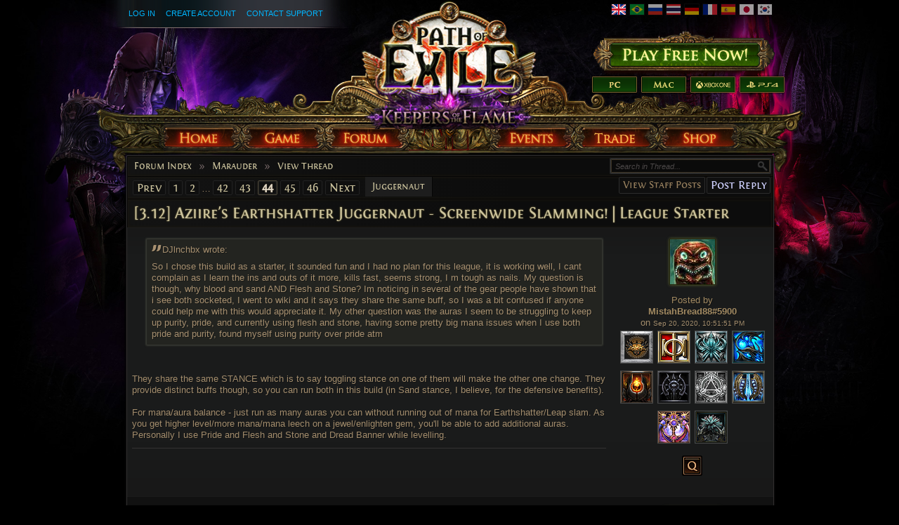

--- FILE ---
content_type: text/html; charset=UTF-8
request_url: https://www.pathofexile.com/forum/view-thread/2874676/page/44
body_size: 10242
content:

<!DOCTYPE html><html lang="en">
<head>
<title>Marauder - [3.12] Aziire&#039;s Earthshatter Juggernaut - Screenwide Slamming! | League Starter - Forum - Path of Exile</title><meta http-equiv="Content-Type" content="text/html; charset=UTF-8">
<meta http-equiv="X-UA-Compatible" content="IE=Edge">
<meta name="darkreader-lock" content="">
<meta property="fb:admins" content="100001526026598">
<meta property="og:image" content="https://web.poecdn.com/protected/image/favicon/ogimage.png?key=DDHQnVxwj0AxeMbsPiRoEQ">
<meta property="og:title" content="Marauder - [3.12] Aziire&#039;s Earthshatter Juggernaut - Screenwide Slamming! | League Starter - Forum - Path of Exile">
<meta property="og:site_name" content="Path of Exile">
<meta property="og:type" content="website">
<meta property="og:keywords" content="path of exile,action rpg,online rpg game,free rpg game,poe">
<meta property="og:description" content="Path of Exile is a free online-only action RPG under development by Grinding Gear Games in New Zealand.">
<meta name="keywords" content="path of exile,action rpg,online rpg game,free rpg game,poe">
<meta name="description" content="Path of Exile is a free online-only action RPG under development by Grinding Gear Games in New Zealand.">
<meta property="og:locale" content="en_US"><link href="https://web.poecdn.com/dist/poe.webmanifest" rel="manifest">
<link href="https://web.poecdn.com/protected/image/favicon/apple-touch-icon.png?key=XfoBBjuWlKs3dqMNWmRU0A" rel="apple-touch-icon">
<link href="https://web.poecdn.com/protected/image/favicon/favicon.png?key=Iu4RwgXxfRpzGkEV729D7Q" rel="icon" sizes="32x32" type="image/png">
<link href="https://web.poecdn.com/protected/image/favicon/favicon.ico?key=Hd0k46o9F-3yqJ3wD8x8gg" rel="icon">
<link href="https://web.poecdn.com/dist/css/chunk.DAfN5ONsxyHN.css" media="screen" rel="stylesheet" type="text/css">
<link href="https://web.poecdn.com/dist/css/chunk.BjNnvkXaqQMX.css" media="screen" rel="stylesheet" type="text/css"><link rel="canonical" href="https://www.pathofexile.com/forum" />
<link rel="alternate" hreflang="en-US" href="https://www.pathofexile.com/forum" />
<link rel="alternate" hreflang="pt-BR" href="https://br.pathofexile.com/forum" />
<link rel="alternate" hreflang="ru-RU" href="https://ru.pathofexile.com/forum" />
<link rel="alternate" hreflang="th-TH" href="https://th.pathofexile.com/forum" />
<link rel="alternate" hreflang="de-DE" href="https://de.pathofexile.com/forum" />
<link rel="alternate" hreflang="fr-FR" href="https://fr.pathofexile.com/forum" />
<link rel="alternate" hreflang="es-ES" href="https://es.pathofexile.com/forum" />
<link rel="alternate" hreflang="ja-JP" href="https://jp.pathofexile.com/forum" />
<link rel="alternate" hreflang="ko-KR" href="https://poe.game.daum.net/forum" />
<link rel="alternate" hreflang="x-default" href="https://www.pathofexile.com/forum" /></head>

<body class="en_US">
    <div class="container">
        <div class="header en">

            <div class="controls">
                <div id="statusBar"><div class="statusBarCenter"></div><div class="statusBarRight"></div><div class="row2 loggedOut"><a class="statusItem" href="https://www.pathofexile.com/login">Log In</a><a class="statusItem" href="https://www.pathofexile.com/login/create">Create Account</a><a class="statusItem" target="_blank" href="https://www.pathofexile.com/support">Contact Support</a></div></div>                                <div class="language-select"><a href="https://www.pathofexile.com/forum"><span class="us-lang active"><img src="https://web.poecdn.com/protected/image/lang/GB.png?key=gi0WOURQcjhNWn-nXjtGKw" alt="English"></span></a>
<a href="https://br.pathofexile.com/forum"><span class="br-lang"><img src="https://web.poecdn.com/protected/image/lang/BR.png?key=NANHpQ35wvG8x0u8EYk9hw" alt="Português Brasileiro"></span></a>
<a href="https://ru.pathofexile.com/forum"><span class="ru-lang"><img src="https://web.poecdn.com/protected/image/lang/RU.png?key=QckvzIS4K--96T2zTtbrBQ" alt="Русский"></span></a>
<a href="https://th.pathofexile.com/forum"><span class="th-lang"><img src="https://web.poecdn.com/protected/image/lang/TH.png?key=7G3O_6azBAtd5zQDRKtzDw" alt="ไทย"></span></a>
<a href="https://de.pathofexile.com/forum"><span class="de-lang"><img src="https://web.poecdn.com/protected/image/lang/DE.png?key=FiiN6ZFguWXv1uayQjieGg" alt="Deutsch"></span></a>
<a href="https://fr.pathofexile.com/forum"><span class="fr-lang"><img src="https://web.poecdn.com/protected/image/lang/FR.png?key=2tHWKUtBPF7H88m8HQ52Rw" alt="Français"></span></a>
<a href="https://es.pathofexile.com/forum"><span class="es-lang"><img src="https://web.poecdn.com/protected/image/lang/ES.png?key=Q8Nw3xDO45npTzoyvLIsFA" alt="Español"></span></a>
<a href="https://jp.pathofexile.com/forum"><span class="jp-lang"><img src="https://web.poecdn.com/protected/image/lang/JP.png?key=uvXiESmsaodD8vqJy0U0CA" alt="日本語"></span></a>
<a href="https://poe.game.daum.net/forum"><span class="kr-lang"><img src="https://web.poecdn.com/protected/image/lang/KR.png?key=uiWvnUNzhAtSsclUVPPwEA" alt="한국어"></span></a>
</div>                                <a id="mainLogoLink" href="/">
                    <span>Path of Exile</span>
                </a>
                                    <div id="largeHeaderButton">
                                                <a id="signupButton" href="https://www.pathofexile.com/account/create"><span>Sign Up</span></a>
                                                        <div id="platformButtons">
                                <a id="pcButton" href="https://www.pathofexile.com/account/create"><span>PC</span></a>
                                <a id="macButton" href="https://www.pathofexile.com/account/create"><span>Mac</span></a>
                                <a id="xboxButton" href="https://www.microsoft.com/p/path-of-exile/bwc95bzpfbs7?activetab=pivot:overviewtab" target="_blank"><span>Xbox One</span></a>
                                <a id="ps4Button" href="https://www.playstation.com/games/path-of-exile-ps4/" target="_blank"><span>PS4</span></a>
                            </div>
                                                                        </div>
                            </div>
            <ul class="navigation en_US">
                <li id="nav-home"   aria-haspopup="true"><a href="https://www.pathofexile.com/"><span>Home</span></a><div class="dropDown"><div class="top"></div><ul><li><a href="https://www.pathofexile.com/news">News</a></li><li><a href="https://www.pathofexile.com/account/create">Create Account</a></li><li><a href="https://www.pathofexile.com/login">Log In</a></li><li><a href="https://www.pathofexile.com/forum/view-forum/patch-notes">Patch Notes</a></li></ul><div class="bot"></div></div></li>
                <li id="nav-game"   aria-haspopup="true"><a href="https://www.pathofexile.com/game"><span>Game</span></a><div class="dropDown"><div class="top"></div><ul><li><a href="https://www.pathofexile.com/video">Videos</a></li><li class="separator"></li><li><a href="https://www.pathofexile.com/game">Overview</a></li><li><a href="https://www.pathofexile.com/passive-skill-tree">Passive Tree</a></li><li><a href="https://www.pathofexile.com/atlas-skill-tree">Atlas Tree</a></li><li><a href="https://www.pathofexile.com/ascendancy/classes">Ascendancy Classes</a></li><li><a href="https://www.pathofexile.com/item-data">Items</a></li><li><a href="https://www.pathofexile.com/item-filter/ladder/follower">Item Filters</a></li><li class="separator"></li><li><a href="https://www.poewiki.net/">Community Wiki</a></li></ul><div class="bot"></div></div></li>
                <li id="nav-forum"  aria-haspopup="true"><a href="https://www.pathofexile.com/forum"><span>Forum</span></a><div class="dropDown"><div class="top"></div><ul><li><a href="https://www.pathofexile.com/forum">Index</a></li><li><a href="https://www.pathofexile.com/forum/view-thread/1457463">Code of Conduct</a></li><li><a href="https://www.pathofexile.com/search">Search</a></li></ul><div class="bot"></div></div></li>
                <li id="nav-events" aria-haspopup="true"><a href="https://www.pathofexile.com/events"><span>Events</span></a><div class="dropDown"><div class="top"></div><ul><li><a href="https://www.pathofexile.com/ladders">League Ladders</a></li><li><a href="https://www.pathofexile.com/events">Season &amp; Events</a></li><li class="separator"></li><li><a href="https://www.pathofexile.com/private-leagues">My Private Leagues</a></li></ul><div class="bot"></div></div></li>
                <li id="nav-trade"  aria-haspopup="true"><a href="https://www.pathofexile.com/trade"><span>Trade</span></a><div class="dropDown"><div class="top"></div><ul><li><a href="https://www.pathofexile.com/trade/search">Search Items</a></li><li><a href="https://www.pathofexile.com/trade/exchange">Bulk Item Exchange</a></li><li><a href="https://www.pathofexile.com/trade/about">About</a></li></ul><div class="bot"></div></div></li>
                <li id="nav-shop"   aria-haspopup="true"><a href="https://www.pathofexile.com/shop"><span>Shop</span></a><div class="dropDown"><div class="top"></div><ul><li><a href="https://www.pathofexile.com/purchase">Buy Packs</a></li><li><a href="https://www.pathofexile.com/vault">Kirac&#039;s Vault Pass</a></li><li class="separator"></li><li><a href="https://www.pathofexile.com/shop">Microtransactions</a></li><li><a href="https://www.pathofexile.com/shop/category/specials">Specials</a></li><li><a href="https://www.pathofexile.com/private-leagues/create">Private League</a></li></ul><div class="bot"></div></div></li>
            </ul>
        </div>
        <div class="content">
            <div class="backdrop"></div>
            <div class="wrapper">
                                                                <div class="layoutBox1 layoutBoxFull forumTheme">
    <div class="topBar first"><div class="breadcrumb"><a href="&#x2F;forum">Forum Index</a><span class="separator">»</span><a href="&#x2F;forum&#x2F;view-forum&#x2F;marauder">Marauder</a><span class="separator">»</span><a href="&#x2F;forum&#x2F;view-thread&#x2F;2874676">View Thread</a></div></div><div class="topBar forumControls"><div class="pagination"><a href="/forum/view-thread/2874676/page/43">Prev</a><a href="/forum/view-thread/2874676/page/1">1</a><a href="/forum/view-thread/2874676/page/2">2</a><span class="separator">&hellip;</span><a href="/forum/view-thread/2874676/page/42">42</a><a href="/forum/view-thread/2874676/page/43">43</a><a class="current" href="/forum/view-thread/2874676/page/44">44</a><a href="/forum/view-thread/2874676/page/45">45</a><a href="/forum/view-thread/2874676/page/46">46</a><a href="/forum/view-thread/2874676/page/45">Next</a></div><div class="mainButtons"><a class="button1" href="/forum/view-thread/2874676/filter-account-type/staff" rel="nofollow">View Staff Posts</a><a rel="nofollow" class="button1 important" href="/forum/post-reply/2874676">Post Reply</a></div>
<div class="forumSearchForm">
    <form method="POST" class="t1" action="&#x2F;search">    <input type="text" name="query" placeholder="Search&#x20;in&#x20;Thread..." class="textInput" value="">    <button type="button" name="search" id="search-button" value=""></button>    <fieldset style="display:none">
        <label><input type="checkbox" name="search_within&#x5B;&#x5D;" value="forum_post" checked></label>                            <input type="text" name="thread" value="2874676">                <input type="submit" hidden>
    </fieldset>
    </form></div>
<div class="links"><div class="selection"><a>Juggernaut</a></div></div></div><h1 class="topBar last layoutBoxTitle">[3.12] Aziire&#039;s Earthshatter Juggernaut - Screenwide Slamming! | League Starter</h1>
    <div class="layoutBoxContent"><div class="forum-table-container">
<table class="forumTable forumPostListTable">
    <tr><td class="content-container">
    <div class="contentStart"></div>
    <div class="content">    <blockquote class="">
        <span class="quote">"</span>
        <div class="top">
            <cite>DJlnchbx wrote:</cite>
        </div>
        <div class="bot">
            So I chose this build as a starter, it sounded fun and I had no plan for this league, it is working well, I cant complain as I learn the ins and outs of it more, kills fast, seems strong, I m tough as nails.  My question is though, why blood and sand AND Flesh and Stone?  Im noticing in several of the gear people have shown that i see both socketed, I went to wiki and it says they share the same buff, so I was a bit confused if anyone could help me with this would appreciate it. My other question was the auras I seem to be struggling to keep up purity, pride, and currently using flesh and stone, having some pretty big mana issues when I use both pride and purity, found myself using purity over pride atm
            <div class="clear"></div>
        </div>
    </blockquote><br>
<br>
They share the same STANCE which is to say toggling stance on one of them will make the other one change.  They provide distinct buffs though, so you can run both in this build (in Sand stance, I believe, for the defensive benefits).<br>
<br>
For mana/aura balance - just run as many auras you can without running out of mana for Earthshatter/Leap slam. As you get higher level/more mana/mana leech on a jewel/enlighten gem, you&#039;ll be able to add additional auras. Personally I use Pride and Flesh and Stone and Dread Banner while levelling.  <br>
</div>
    <div class="signature"></div>
    
</td> <td class="post_info">
    <div class="post_info_content">
        <div class="post_anchor" id="p23516185"></div><div class="avatar frame1">
<img src="https://web.poecdn.com/gen/image/WzAsMSx7ImlkIjo1NjMsInNpemUiOiJhdmF0YXIifV0/79931e062b/Avatar.webp" alt="Avatar">
</div><div class="posted-by"><a class="posted-by-link" href="#p23516185">Posted by</a><br><span class="profile-link post_by_account" ><a href="/account/view-profile/MistahBread88-5900">MistahBread88#5900</a></span><br>on <span class="post_date">Sep 20, 2020, 10:51:51 PM</span><div class="badges clearfix"><div class="badge "><img src="https://web.poecdn.com/protected/image/forum/badges/IncursionHighCouncil.png?key=v3Wlctc90b9ywQb6anQpkQ" title="High Council Supporter" alt="High Council Supporter"></div><div class="badge "><img src="https://web.poecdn.com/protected/image/forum/badges/CrusaderBadge.png?key=YKrfNzKaDXPCZ_M-Z22f4Q" title="Crusader Supporter" alt="Crusader Supporter"></div><div class="badge "><img src="https://web.poecdn.com/protected/image/forum/badges/EliteFaithswornBadge.png?key=tLjvBTsOYpOepViKcxVHiA" title="Elite Faithsworn Supporter" alt="Elite Faithsworn Supporter"></div><div class="badge "><img src="https://web.poecdn.com/protected/image/forum/badges/HarvestCoreBadge.png?key=V-IVWxPigAecATvG3kHMpA" title="Harvest Core Supporter" alt="Harvest Core Supporter"></div><div class="badge "><img src="https://web.poecdn.com/protected/image/forum/badges/SoulkeeperVizierBadge.png?key=qZpZu9pdb4CO6k-ZbUYWGg" title="Soulkeeper Vizier Supporter" alt="Soulkeeper Vizier Supporter"></div><div class="badge "><img src="https://web.poecdn.com/protected/image/forum/badges/AncientDreadBadge.png?key=vYbMjs_qWViwS0dU1qHNNw" title="Ancient Dread Supporter" alt="Ancient Dread Supporter"></div><div class="badge "><img src="https://web.poecdn.com/protected/image/forum/badges/IntrepidLiegeBadge.png?key=2zR_7whl39raiEMZ77LurQ" title="Intrepid Liege Supporter" alt="Intrepid Liege Supporter"></div><div class="badge "><img src="https://web.poecdn.com/protected/image/forum/badges/AesirWarriorBadge.png?key=BL9FE9M-O20JFtpw5mCY8A" title="Aesir Warrior Supporter" alt="Aesir Warrior Supporter"></div><div class="badge "><img src="https://web.poecdn.com/protected/image/forum/badges/AnnihilatorBadge.png?key=Cu7NLvp-mdeS0c3mSrT4WA" title="Annihilator Supporter" alt="Annihilator Supporter"></div><div class="badge "><img src="https://web.poecdn.com/protected/image/forum/badges/RogueStalker.png?key=RNMAlR4H3mn9mfqo0U5KVw" title="Rogue Stalker Supporter" alt="Rogue Stalker Supporter"></div></div></div><div class="buttons"><a class="uiQuoteButton" title="Quote this Post" href="/forum/post-reply/2874676/quote/23516185" rel="nofollow"><span>Quote this Post</span></a></div>
    </div>
</td></tr><tr><td class="content-container">
    <div class="contentStart"></div>
    <div class="content">Path of building link doesnt seem to be working.<br>
<br>
I get an error when trying to import the build.</div>
    <div class="signature"></div>
    
</td> <td class="post_info">
    <div class="post_info_content">
        <div class="post_anchor" id="p23516279"></div><div class="avatar frame1">
<img src="https://web.poecdn.com/gen/image/WzAsMSx7ImlkIjowLCJzaXplIjoiYXZhdGFyIn1d/33164b0860/Avatar.webp" alt="Avatar">
</div><div class="posted-by"><a class="posted-by-link" href="#p23516279">Posted by</a><br><span class="profile-link post_by_account" ><a href="/account/view-profile/marcusvbreda-0413">marcusvbreda#0413</a></span><br>on <span class="post_date">Sep 20, 2020, 11:26:40 PM</span><div class="badges clearfix"><div class="badge "><img src="https://web.poecdn.com/protected/image/forum/badges/Release1.png?key=aDD8GWTApEXvljDExdGTTA" title="Survivor Supporter" alt="Survivor Supporter"></div><div class="badge "><img src="https://web.poecdn.com/protected/image/forum/badges/Breach2.png?key=YQ0CIoy330ScNUI5T9YVXw" title="Breachlord Supporter" alt="Breachlord Supporter"></div><div class="badge "><img src="https://web.poecdn.com/protected/image/forum/badges/Legacy.png?key=wuxXhRo4ZyKcFpSb2mw9tw" title="Legacy Supporter" alt="Legacy Supporter"></div><div class="badge "><img src="https://web.poecdn.com/protected/image/forum/badges/WftASeeker.png?key=knZAWewFxZSdthrFIjU0Tg" title="Seeker Supporter" alt="Seeker Supporter"></div><div class="badge "><img src="https://web.poecdn.com/protected/image/forum/badges/KalguuranRunesmithBadge.png?key=M7OeYg4dj7RU1AmbgrKm3Q" title="Kalguuran Runesmith Supporter" alt="Kalguuran Runesmith Supporter"></div><div class="badge "><img src="https://web.poecdn.com/protected/image/forum/badges/KingoftheFaridunBadge.png?key=18-OMn56beogSWNOsaDb6Q" title="King of the Faridun Supporter" alt="King of the Faridun Supporter"></div></div></div><div class="buttons"><a class="uiQuoteButton" title="Quote this Post" href="/forum/post-reply/2874676/quote/23516279" rel="nofollow"><span>Quote this Post</span></a></div>
    </div>
</td></tr><tr><td class="content-container">
    <div class="contentStart"></div>
    <div class="content">    <blockquote class="">
        <span class="quote">"</span>
        <div class="top">
            <cite>marcusvbreda wrote:</cite>
        </div>
        <div class="bot">
            Path of building link doesnt seem to be working.<br>
<br>
I get an error when trying to import the build.
            <div class="clear"></div>
        </div>
    </blockquote><br>
<br>
Use the Community Fork.</div>
    <div class="signature"></div>
    
</td> <td class="post_info">
    <div class="post_info_content">
        <div class="post_anchor" id="p23519248"></div><div class="avatar frame1">
<img src="https://web.poecdn.com/gen/image/WzAsMSx7ImlkIjowLCJzaXplIjoiYXZhdGFyIn1d/33164b0860/Avatar.webp" alt="Avatar">
</div><div class="posted-by"><a class="posted-by-link" href="#p23519248">Posted by</a><br><span class="profile-link post_by_account" ><a href="/account/view-profile/chubbseN-6802">chubbseN#6802</a></span><br>on <span class="post_date">Sep 21, 2020, 12:22:38 PM</span><div class="badges clearfix"><div class="badge "><img src="https://web.poecdn.com/protected/image/forum/badges/BeastiaryManticore.png?key=9wXwQwEOOy-nZ-7DHlnmMw" title="Manticore Supporter" alt="Manticore Supporter"></div><div class="badge "><img src="https://web.poecdn.com/protected/image/forum/badges/DelveStalker.png?key=6H8ysti42vGogEFpQ7b-Cw" title="Stalker Supporter" alt="Stalker Supporter"></div><div class="badge "><img src="https://web.poecdn.com/protected/image/forum/badges/SoulstealerBadge.png?key=07Sdi4c2lTHLLHbOZUxz7A" title="Soulstealer Supporter" alt="Soulstealer Supporter"></div><div class="badge "><img src="https://web.poecdn.com/protected/image/forum/badges/EliteFateweaverBadge.png?key=fV0q2Esk-GxlRUCoGznIwA" title="Elite Fateweaver Supporter" alt="Elite Fateweaver Supporter"></div><div class="badge "><img src="https://web.poecdn.com/protected/image/forum/badges/DeadlyRenegadeBadge.png?key=1pz_6hH1dGxoPszQaOzerQ" title="Deadly Renegade Supporter" alt="Deadly Renegade Supporter"></div><div class="badge "><img src="https://web.poecdn.com/protected/image/forum/badges/SupremeEmberkeepBadge.png?key=z-cq2qe7wTj1Znx36rSZKg" title="Supreme Emberkeep Supporter" alt="Supreme Emberkeep Supporter"></div><div class="badge "><img src="https://web.poecdn.com/protected/image/forum/badges/ArdentDiscipleBadge.png?key=wjJoTLCRP7tV2Rx6ix_9Dw" title="Ardent Disciple Supporter" alt="Ardent Disciple Supporter"></div><div class="badge "><img src="https://web.poecdn.com/protected/image/forum/badges/LordofOghamBadge.png?key=F5QjxKimFEx3djHQt-UO8A" title="Lord of Ogham Supporter" alt="Lord of Ogham Supporter"></div></div></div><div class="buttons"><a class="uiQuoteButton" title="Quote this Post" href="/forum/post-reply/2874676/quote/23519248" rel="nofollow"><span>Quote this Post</span></a></div>
    </div>
</td></tr><tr><td class="content-container">
    <div class="contentStart"></div>
    <div class="content">Ok so this build is really coming together now, I have limited my auras to flesh and stone and pride which takes 75% of mana, managed to snag a amulet yesterday that sold for a ton so was really able to up the gear a good bit and its performing incredibly well, very much enjoying it so far not sure how to show my gear or i would...<br>
<br>
If anyone has advice for gear or what not im open to learning more and getting better, its visible on my profile but really can not figure out how post gear like you guys do lol<br>
</div>
    <div class="signature"></div><div class="last_edited_by">Last edited by DJlnchbx#1815 on Sep 21, 2020, 6:05:06 PM</div>
    
</td> <td class="post_info">
    <div class="post_info_content">
        <div class="post_anchor" id="p23520641"></div><div class="avatar frame1">
<img src="https://web.poecdn.com/gen/image/WzAsMSx7ImlkIjowLCJzaXplIjoiYXZhdGFyIn1d/33164b0860/Avatar.webp" alt="Avatar">
</div><div class="posted-by"><a class="posted-by-link" href="#p23520641">Posted by</a><br><span class="profile-link post_by_account challenges-completed Chayula completed1" ><a href="/account/view-profile/DJlnchbx-1815">DJlnchbx#1815</a></span><br>on <span class="post_date">Sep 21, 2020, 4:57:50 PM</span><div class="badges clearfix"><div class="badge "><img src="https://web.poecdn.com/protected/image/forum/badges/InsatiableMaliceBadge.png?key=RPlvCoFt0rQkQ7ZYv3TySQ" title="Insatiable Malice Supporter" alt="Insatiable Malice Supporter"></div></div></div><div class="buttons"><a class="uiQuoteButton" title="Quote this Post" href="/forum/post-reply/2874676/quote/23520641" rel="nofollow"><span>Quote this Post</span></a></div>
    </div>
</td></tr><tr><td class="content-container">
    <div class="contentStart"></div>
    <div class="content">What map mods cant this build do?<br>
<br>
Tired of TR and wanna slam some shit</div>
    <div class="signature"></div>
    
</td> <td class="post_info">
    <div class="post_info_content">
        <div class="post_anchor" id="p23526523"></div><div class="avatar frame1">
<img src="https://web.poecdn.com/gen/image/WzAsMSx7ImlkIjowLCJzaXplIjoiYXZhdGFyIn1d/33164b0860/Avatar.webp" alt="Avatar">
</div><div class="posted-by"><a class="posted-by-link" href="#p23526523">Posted by</a><br><span class="profile-link post_by_account challenges-completed Chayula completed13" ><a href="/account/view-profile/poellingo-3247">poellingo#3247</a></span><br>on <span class="post_date">Sep 22, 2020, 5:49:31 PM</span><div class="badges clearfix"></div></div><div class="buttons"><a class="uiQuoteButton" title="Quote this Post" href="/forum/post-reply/2874676/quote/23526523" rel="nofollow"><span>Quote this Post</span></a></div>
    </div>
</td></tr><tr><td class="content-container">
    <div class="contentStart"></div>
    <div class="content">    <blockquote class="">
        <span class="quote">"</span>
        <div class="top">
            <cite>AziiRe wrote:</cite>
        </div>
        <div class="bot">
                <blockquote class="">
        <span class="quote">"</span>
        <div class="top">
            
        </div>
        <div class="bot">
            <strong>@Bashork</strong><br>
New link for POB?
            <div class="clear"></div>
        </div>
    </blockquote><br>
I have gone and updated it on the main page.<br>
<br>
    <blockquote class="">
        <span class="quote">"</span>
        <div class="top">
            
        </div>
        <div class="bot">
            <strong>@DJFireman</strong><br>
<br>
is much expected to change this league?
            <div class="clear"></div>
        </div>
    </blockquote><br>
Practically nothing has changed except for the fact that I recommend using Axes instead of Maces now. Enduring Cry got a cooldown increase but it is negligible. 
            <div class="clear"></div>
        </div>
    </blockquote><br>
<br>
Why Axes?</div>
    <div class="signature"></div>
    
</td> <td class="post_info">
    <div class="post_info_content">
        <div class="post_anchor" id="p23530456"></div><div class="avatar frame1">
<img src="https://web.poecdn.com/gen/image/WzAsMSx7ImlkIjo2MTgsInNpemUiOiJhdmF0YXIifV0/356ee08774/Avatar.webp" alt="Avatar">
</div><div class="posted-by"><a class="posted-by-link" href="#p23530456">Posted by</a><br><span class="profile-link post_by_account challenges-completed Chayula completed8" ><a href="/account/view-profile/Duo24-7710">Duo24#7710</a></span><br>on <span class="post_date">Sep 23, 2020, 10:51:04 AM</span><div class="badges clearfix"><div class="badge "><img src="https://web.poecdn.com/protected/image/forum/badges/InsatiableMaliceBadge.png?key=RPlvCoFt0rQkQ7ZYv3TySQ" title="Insatiable Malice Supporter" alt="Insatiable Malice Supporter"></div><div class="badge "><img src="https://web.poecdn.com/protected/image/forum/badges/DivinePaladinBadge.png?key=tTyHBWlSrVpjpEgAPhewnQ" title="Divine Paladin Supporter" alt="Divine Paladin Supporter"></div></div></div><div class="buttons"><a class="uiQuoteButton" title="Quote this Post" href="/forum/post-reply/2874676/quote/23530456" rel="nofollow"><span>Quote this Post</span></a></div>
    </div>
</td></tr><tr><td class="content-container">
    <div class="contentStart"></div>
    <div class="content">So is Path of Building not working for anyone else? Tried pasting the pob thing in and it gave me an error saying the passive tree was different and I might need to update PoB. I&#039;m on the latest version though :x</div>
    <div class="signature"></div>
    
</td> <td class="post_info">
    <div class="post_info_content">
        <div class="post_anchor" id="p23542624"></div><div class="avatar frame1">
<img src="https://web.poecdn.com/gen/image/WzAsMSx7ImlkIjoyODIsInNpemUiOiJhdmF0YXIifV0/7f29c9ccb3/Avatar.webp" alt="Avatar">
</div><div class="posted-by"><a class="posted-by-link" href="#p23542624">Posted by</a><br><span class="profile-link post_by_account" ><a href="/account/view-profile/GruntOfAction-6464">GruntOfAction#6464</a></span><br>on <span class="post_date">Sep 25, 2020, 2:15:12 PM</span><div class="badges clearfix"><div class="badge "><img src="https://web.poecdn.com/protected/image/forum/badges/Atlas1.png?key=_mR5QVsXO2TCvq_2SihoIQ" title="Minotaur Supporter" alt="Minotaur Supporter"></div><div class="badge "><img src="https://web.poecdn.com/protected/image/forum/badges/WftADominator.png?key=W6XIhvu_Z4Mg5HGPj9V96g" title="Dominator Supporter" alt="Dominator Supporter"></div><div class="badge "><img src="https://web.poecdn.com/protected/image/forum/badges/Legion.png?key=U1FYRfFfpILD0igZZt9DgQ" title="Legion Supporter" alt="Legion Supporter"></div><div class="badge "><img src="https://web.poecdn.com/protected/image/forum/badges/AbyssImp.png?key=q1NrXicgtXvXYj23MUUlpQ" title="Abyssal Imp Supporter" alt="Abyssal Imp Supporter"></div><div class="badge "><img src="https://web.poecdn.com/protected/image/forum/badges/IncursionGrandConquest.png?key=WatgvBbWSYF30s_K-uFrWg" title="Grand Conquest Supporter" alt="Grand Conquest Supporter"></div><div class="badge "><img src="https://web.poecdn.com/protected/image/forum/badges/IncursionHighCouncil.png?key=v3Wlctc90b9ywQb6anQpkQ" title="High Council Supporter" alt="High Council Supporter"></div><div class="badge "><img src="https://web.poecdn.com/protected/image/forum/badges/DelveShadowstalk.png?key=sj2hyf4sHfgcTGbPUvOW9g" title="Shadowstalker Supporter" alt="Shadowstalker Supporter"></div><div class="badge "><img src="https://web.poecdn.com/protected/image/forum/badges/DelveDreadForge.png?key=M9EBMBEt-I7nUfzAhmD31g" title="Dread Forge Supporter" alt="Dread Forge Supporter"></div><div class="badge "><img src="https://web.poecdn.com/protected/image/forum/badges/SunspireBadge.png?key=N6WYocxYys24rvIVAHurVQ" title="Sunspire Supporter" alt="Sunspire Supporter"></div><div class="badge "><img src="https://web.poecdn.com/protected/image/forum/badges/SoulkeeperDemigodBadge.png?key=W3CTgWLPHNAb4DUUt2t_4w" title="Soulkeeper Demigod Supporter" alt="Soulkeeper Demigod Supporter"></div><div class="badge "><img src="https://web.poecdn.com/protected/image/forum/badges/BreachCoreBadge.png?key=48gPSEZ84eB-yf_Nu8Y_Ig" title="Breach Core Supporter" alt="Breach Core Supporter"></div><div class="badge "><img src="https://web.poecdn.com/protected/image/forum/badges/Breach1.png?key=ZFDhe_i37mA7-LczhqcaaA" title="Breachspawn Supporter" alt="Breachspawn Supporter"></div><div class="badge "><img src="https://web.poecdn.com/protected/image/forum/badges/GrandSanctumBadge.png?key=8-ZfcqdMLOiKwHWkX2mNUQ" title="Grand Sanctum Supporter" alt="Grand Sanctum Supporter"></div><div class="badge "><img src="https://web.poecdn.com/protected/image/forum/badges/SentinelOverlordBadge.png?key=Dxs0OclsoyB4PuOvjpKyBw" title="Sentinel Overlord Supporter" alt="Sentinel Overlord Supporter"></div><div class="badge "><img src="https://web.poecdn.com/protected/image/forum/badges/CultOfDarknessBadge.png?key=TwiV9no6sp1CXQ2CL6REOw" title="Cult of Darkness Supporter" alt="Cult of Darkness Supporter"></div><div class="badge "><img src="https://web.poecdn.com/protected/image/forum/badges/DoomcrowBadge.png?key=4IOS0IBikYk5gysiA5OjAw" title="Doomcrow Supporter" alt="Doomcrow Supporter"></div><div class="badge "><img src="https://web.poecdn.com/protected/image/forum/badges/BeastiaryHarpyAlpha.png?key=CjvBVv97izAYsriNg7L-0A" title="Alpha Harpy Supporter" alt="Alpha Harpy Supporter"></div><div class="badge "><img src="https://web.poecdn.com/protected/image/forum/badges/BeastiaryManticoreAlpha.png?key=M_f9XB_2gdJFvoSCSuAgzg" title="Alpha Manticore Supporter" alt="Alpha Manticore Supporter"></div></div></div><div class="buttons"><a class="uiQuoteButton" title="Quote this Post" href="/forum/post-reply/2874676/quote/23542624" rel="nofollow"><span>Quote this Post</span></a></div>
    </div>
</td></tr><tr><td class="content-container">
    <div class="contentStart"></div>
    <div class="content">Which Axe are people using, now that the Staff nodes are removed and Axe is the focus?</div>
    <div class="signature"></div>
    
</td> <td class="post_info">
    <div class="post_info_content">
        <div class="post_anchor" id="p23542678"></div><div class="avatar frame1">
<img src="https://web.poecdn.com/gen/image/WzAsMSx7ImlkIjoyNCwic2l6ZSI6ImF2YXRhciJ9XQ/cdcd9e29f8/Avatar.webp" alt="Avatar">
</div><div class="posted-by"><a class="posted-by-link" href="#p23542678">Posted by</a><br><span class="profile-link post_by_account challenges-completed Chayula completed7" ><a href="/account/view-profile/solomanstone-7295">solomanstone#7295</a></span><br>on <span class="post_date">Sep 25, 2020, 2:28:55 PM</span><div class="badges clearfix"><div class="badge "><img src="https://web.poecdn.com/protected/image/forum/badges/Forsaken2.png?key=8hIHkBQhVPMaMtj9C_hfBQ" title="Journeyman Supporter" alt="Journeyman Supporter"></div><div class="badge "><img src="https://web.poecdn.com/protected/image/forum/badges/Portent.png?key=BkbgA-2synCa6L8xvXIXGQ" title="Portent Supporter" alt="Portent Supporter"></div><div class="badge "><img src="https://web.poecdn.com/protected/image/forum/badges/AbyssImp.png?key=q1NrXicgtXvXYj23MUUlpQ" title="Abyssal Imp Supporter" alt="Abyssal Imp Supporter"></div><div class="badge "><img src="https://web.poecdn.com/protected/image/forum/badges/BeastiaryHarpyAlpha.png?key=CjvBVv97izAYsriNg7L-0A" title="Alpha Harpy Supporter" alt="Alpha Harpy Supporter"></div><div class="badge "><img src="https://web.poecdn.com/protected/image/forum/badges/AbyssLich.png?key=YaCOyY2j0bgPBeJT738d5Q" title="Abyssal Lich Supporter" alt="Abyssal Lich Supporter"></div><div class="badge "><img src="https://web.poecdn.com/protected/image/forum/badges/BeastiaryManticoreAlpha.png?key=M_f9XB_2gdJFvoSCSuAgzg" title="Alpha Manticore Supporter" alt="Alpha Manticore Supporter"></div><div class="badge "><img src="https://web.poecdn.com/protected/image/forum/badges/IncursionGrandConquest.png?key=WatgvBbWSYF30s_K-uFrWg" title="Grand Conquest Supporter" alt="Grand Conquest Supporter"></div><div class="badge "><img src="https://web.poecdn.com/protected/image/forum/badges/DelveDreadForge.png?key=M9EBMBEt-I7nUfzAhmD31g" title="Dread Forge Supporter" alt="Dread Forge Supporter"></div><div class="badge "><img src="https://web.poecdn.com/protected/image/forum/badges/MasterSoulstealerBadge.png?key=gECit9sozj7EwtoKWosAFg" title="Master Soulstealer Supporter" alt="Master Soulstealer Supporter"></div><div class="badge "><img src="https://web.poecdn.com/protected/image/forum/badges/SentinelOverlordBadge.png?key=Dxs0OclsoyB4PuOvjpKyBw" title="Sentinel Overlord Supporter" alt="Sentinel Overlord Supporter"></div><div class="badge "><img src="https://web.poecdn.com/protected/image/forum/badges/GrandSanctumBadge.png?key=8-ZfcqdMLOiKwHWkX2mNUQ" title="Grand Sanctum Supporter" alt="Grand Sanctum Supporter"></div><div class="badge "><img src="https://web.poecdn.com/protected/image/forum/badges/WftAScholar.png?key=MEF7I5iuDWKED-BzLbF8LA" title="Scholar Supporter" alt="Scholar Supporter"></div><div class="badge "><img src="https://web.poecdn.com/protected/image/forum/badges/MasterSpellbladeBadge.png?key=8EiWUG0Up0cSUROBgHiALA" title="Master Spellblade Supporter" alt="Master Spellblade Supporter"></div><div class="badge "><img src="https://web.poecdn.com/protected/image/forum/badges/SilverCrescentBadge.png?key=hL3bCh2iglabK8XTZ1IqrA" title="Silver Crescent Supporter" alt="Silver Crescent Supporter"></div><div class="badge "><img src="https://web.poecdn.com/protected/image/forum/badges/ImperialSunBadge.png?key=GQhVeyeOn5pGmxZIGs75ag" title="Imperial Sun Supporter" alt="Imperial Sun Supporter"></div><div class="badge "><img src="https://web.poecdn.com/protected/image/forum/badges/EliteFaithswornBadge.png?key=tLjvBTsOYpOepViKcxVHiA" title="Elite Faithsworn Supporter" alt="Elite Faithsworn Supporter"></div><div class="badge "><img src="https://web.poecdn.com/protected/image/forum/badges/AesirDemigodBadge.png?key=I69TJg1sh-gQ0EWWRtPMcQ" title="Aesir Demigod Supporter" alt="Aesir Demigod Supporter"></div><div class="badge "><img src="https://web.poecdn.com/protected/image/forum/badges/SoulkeeperDemigodBadge.png?key=W3CTgWLPHNAb4DUUt2t_4w" title="Soulkeeper Demigod Supporter" alt="Soulkeeper Demigod Supporter"></div><div class="badge "><img src="https://web.poecdn.com/protected/image/forum/badges/PrimordialDreadBadge.png?key=o5v-vuW8R96DcGln08QLBg" title="Primordial Dread Supporter" alt="Primordial Dread Supporter"></div><div class="badge "><img src="https://web.poecdn.com/protected/image/forum/badges/TriumphantLiegeBadge.png?key=7vmEbXd_TU7CmY0lYjTY6A" title="Triumphant Liege Supporter" alt="Triumphant Liege Supporter"></div><div class="badge "><img src="https://web.poecdn.com/protected/image/forum/badges/AnnihilatorBadge.png?key=Cu7NLvp-mdeS0c3mSrT4WA" title="Annihilator Supporter" alt="Annihilator Supporter"></div><div class="badge "><img src="https://web.poecdn.com/protected/image/forum/badges/SupremeEmberkeepBadge.png?key=z-cq2qe7wTj1Znx36rSZKg" title="Supreme Emberkeep Supporter" alt="Supreme Emberkeep Supporter"></div><div class="badge "><img src="https://web.poecdn.com/protected/image/forum/badges/WyrmlordBadge.png?key=cmZbdIMnKy8l_UBrGAfByw" title="Wyrmlord Supporter" alt="Wyrmlord Supporter"></div><div class="badge "><img src="https://web.poecdn.com/protected/image/forum/badges/AtlasCoreBadge.png?key=Zea4bq-wux_OVlGOni1keA" title="Atlas Core Supporter" alt="Atlas Core Supporter"></div><div class="badge "><img src="https://web.poecdn.com/protected/image/forum/badges/KnightLord.png?key=wuEIdkT_ZWjB4f3WolgdJA" title="Knightlord Supporter" alt="Knightlord Supporter"></div><div class="badge "><img src="https://web.poecdn.com/protected/image/forum/badges/RogueOverseer.png?key=zLmsz0_0hd5SriYqfWNUMw" title="Rogue Overseer Supporter" alt="Rogue Overseer Supporter"></div><div class="badge "><img src="https://web.poecdn.com/protected/image/forum/badges/AncestralLithomancer.png?key=UWXum_qoJSWUnpwhOi1HMw" title="Ancestral Lithomancer Supporter" alt="Ancestral Lithomancer Supporter"></div><div class="badge "><img src="https://web.poecdn.com/protected/image/forum/badges/MidnightShadeBadge.png?key=00Qps2cBnRWjZOBokKJxcA" title="Midnight Shade Supporter" alt="Midnight Shade Supporter"></div><div class="badge "><img src="https://web.poecdn.com/protected/image/forum/badges/DevotedDiscipleBadge.png?key=NUBfsU6SP30rkaNyVLLRzg" title="Devoted Disciple Supporter" alt="Devoted Disciple Supporter"></div><div class="badge "><img src="https://web.poecdn.com/protected/image/forum/badges/BloodthirstyBadge.png?key=GHnqqXpmIvLeQ9VEXnIEYw" title="Bloodthirsty Supporter" alt="Bloodthirsty Supporter"></div><div class="badge "><img src="https://web.poecdn.com/protected/image/forum/badges/KaruiElemancerBadge.png?key=m6n5thEq6IKlXmJ1qvBuMw" title="Karui Elemancer Supporter" alt="Karui Elemancer Supporter"></div><div class="badge "><img src="https://web.poecdn.com/protected/image/forum/badges/SolarGuardianBadge.png?key=NQcMfDvewoqAX9o8Co2UCQ" title="Solar Guardian Supporter" alt="Solar Guardian Supporter"></div><div class="badge "><img src="https://web.poecdn.com/protected/image/forum/badges/EldritchHorrorBadge.png?key=BfYhJb6ABKtWvvwgw2Ht4w" title="Eldritch Horror Supporter" alt="Eldritch Horror Supporter"></div><div class="badge "><img src="https://web.poecdn.com/protected/image/forum/badges/ZealotsPenanceBadge.png?key=B0jSyamhP9Ne7Jr574iubw" title="Zealot's Penance Supporter" alt="Zealot's Penance Supporter"></div><div class="badge "><img src="https://web.poecdn.com/protected/image/forum/badges/SacredPaladinBadge.png?key=p37Pcs4GbyL6U4TJq2HZsQ" title="Sacred Paladin Supporter" alt="Sacred Paladin Supporter"></div><div class="badge "><img src="https://web.poecdn.com/protected/image/forum/badges/KingoftheFaridunBadge.png?key=18-OMn56beogSWNOsaDb6Q" title="King of the Faridun Supporter" alt="King of the Faridun Supporter"></div><div class="badge "><img src="https://web.poecdn.com/protected/image/forum/badges/HeraldofJusticeBadge.png?key=PjcrXdCx2kvza0301U5OLA" title="Herald of Justice Supporter" alt="Herald of Justice Supporter"></div><div class="badge "><img src="https://web.poecdn.com/protected/image/forum/badges/MercilessTrarthanExecutionerBadge.png?key=SVX3OgNiEm4rP0Zvf6nZVg" title="Merciless Trarthan Executioner Supporter" alt="Merciless Trarthan Executioner Supporter"></div><div class="badge "><img src="https://web.poecdn.com/protected/image/forum/badges/EternalChampionofTheopolisBadge.png?key=D26bYNB0OfMSJLQXFOxg1Q" title="Eternal Champion of Theopolis Supporter" alt="Eternal Champion of Theopolis Supporter"></div></div></div><div class="buttons"><a class="uiQuoteButton" title="Quote this Post" href="/forum/post-reply/2874676/quote/23542678" rel="nofollow"><span>Quote this Post</span></a></div>
    </div>
</td></tr><tr><td class="content-container">
    <div class="contentStart"></div>
    <div class="content">    <blockquote class="">
        <span class="quote">"</span>
        <div class="top">
            <cite>GruntOfAction wrote:</cite>
        </div>
        <div class="bot">
            So is Path of Building not working for anyone else? Tried pasting the pob thing in and it gave me an error saying the passive tree was different and I might need to update PoB. I&#039;m on the latest version though :x
            <div class="clear"></div>
        </div>
    </blockquote><br>
<br>
You need to update to the &quot;community fork&quot; edition. </div>
    <div class="signature"></div>
    
</td> <td class="post_info">
    <div class="post_info_content">
        <div class="post_anchor" id="p23543484"></div><div class="avatar frame1">
<img src="https://web.poecdn.com/gen/image/WzAsMSx7ImlkIjo2MTgsInNpemUiOiJhdmF0YXIifV0/356ee08774/Avatar.webp" alt="Avatar">
</div><div class="posted-by"><a class="posted-by-link" href="#p23543484">Posted by</a><br><span class="profile-link post_by_account challenges-completed Chayula completed8" ><a href="/account/view-profile/Duo24-7710">Duo24#7710</a></span><br>on <span class="post_date">Sep 25, 2020, 6:11:44 PM</span><div class="badges clearfix"><div class="badge "><img src="https://web.poecdn.com/protected/image/forum/badges/InsatiableMaliceBadge.png?key=RPlvCoFt0rQkQ7ZYv3TySQ" title="Insatiable Malice Supporter" alt="Insatiable Malice Supporter"></div><div class="badge "><img src="https://web.poecdn.com/protected/image/forum/badges/DivinePaladinBadge.png?key=tTyHBWlSrVpjpEgAPhewnQ" title="Divine Paladin Supporter" alt="Divine Paladin Supporter"></div></div></div><div class="buttons"><a class="uiQuoteButton" title="Quote this Post" href="/forum/post-reply/2874676/quote/23543484" rel="nofollow"><span>Quote this Post</span></a></div>
    </div>
</td></tr><tr><td class="content-container">
    <div class="contentStart"></div>
    <div class="content">    <blockquote class="">
        <span class="quote">"</span>
        <div class="top">
            <cite>solomanstone wrote:</cite>
        </div>
        <div class="bot">
            Which Axe are people using, now that the Staff nodes are removed and Axe is the focus?
            <div class="clear"></div>
        </div>
    </blockquote><br>
<br>
Is this response related to why maces are no longer used? I still don&#039;t know the answer from my previous post.</div>
    <div class="signature"></div>
    
</td> <td class="post_info">
    <div class="post_info_content">
        <div class="post_anchor" id="p23543488"></div><div class="avatar frame1">
<img src="https://web.poecdn.com/gen/image/WzAsMSx7ImlkIjo2MTgsInNpemUiOiJhdmF0YXIifV0/356ee08774/Avatar.webp" alt="Avatar">
</div><div class="posted-by"><a class="posted-by-link" href="#p23543488">Posted by</a><br><span class="profile-link post_by_account challenges-completed Chayula completed8" ><a href="/account/view-profile/Duo24-7710">Duo24#7710</a></span><br>on <span class="post_date">Sep 25, 2020, 6:12:17 PM</span><div class="badges clearfix"><div class="badge "><img src="https://web.poecdn.com/protected/image/forum/badges/InsatiableMaliceBadge.png?key=RPlvCoFt0rQkQ7ZYv3TySQ" title="Insatiable Malice Supporter" alt="Insatiable Malice Supporter"></div><div class="badge "><img src="https://web.poecdn.com/protected/image/forum/badges/DivinePaladinBadge.png?key=tTyHBWlSrVpjpEgAPhewnQ" title="Divine Paladin Supporter" alt="Divine Paladin Supporter"></div></div></div><div class="buttons"><a class="uiQuoteButton" title="Quote this Post" href="/forum/post-reply/2874676/quote/23543488" rel="nofollow"><span>Quote this Post</span></a></div>
    </div>
</td></tr>
</table></div>

<div id="forum-report-box">
    <h3>Report Forum Post</h3>
    <form id="forum-report-form" class="t1">
        <input type="hidden" value="" name="reported_name" />
        <input type="hidden" value="" name="forum_post_id" />
        <p><strong>Report Account:</strong> <span class="reported_name"></span></p>
        <p><strong>Report Type</strong></p>
        <select name="type">
            <option value="">Select type</option>
                        <option value="0">Hate Speech</option>
                        <option value="2">Harassment</option>
                        <option value="3">Spam</option>
                        <option value="100">Against Forum Guildines</option>
                        <option value="101">Other</option>
                    </select>
        <p><strong>Additional Info</strong></p>
        <textarea name="description" rows="6"></textarea><br/>
        <input type="submit" class="button1 important" value="Submit" />
    </form>
</div>

</div>
    <div class="botBar first forumControls"><div class="pagination"><a href="/forum/view-thread/2874676/page/43">Prev</a><a href="/forum/view-thread/2874676/page/1">1</a><a href="/forum/view-thread/2874676/page/2">2</a><span class="separator">&hellip;</span><a href="/forum/view-thread/2874676/page/42">42</a><a href="/forum/view-thread/2874676/page/43">43</a><a class="current" href="/forum/view-thread/2874676/page/44">44</a><a href="/forum/view-thread/2874676/page/45">45</a><a href="/forum/view-thread/2874676/page/46">46</a><a href="/forum/view-thread/2874676/page/45">Next</a></div><div class="mainButtons"><a class="button1" href="/forum/view-thread/2874676/filter-account-type/staff" rel="nofollow">View Staff Posts</a><a rel="nofollow" class="button1 important" href="/forum/post-reply/2874676">Post Reply</a></div></div><div class="botBar last"><div class="breadcrumb"><a href="&#x2F;forum">Forum Index</a><span class="separator">»</span><a href="&#x2F;forum&#x2F;view-forum&#x2F;marauder">Marauder</a><span class="separator">»</span><a href="&#x2F;forum&#x2F;view-thread&#x2F;2874676">View Thread</a></div></div>
</div>                <div class="clear"></div>
            </div>
        </div>
        <div class="footer">
            <div class="backdrop"></div>
            <div class="wrapper">
                <div class="sitemap">
                    <div class="column"><h3><a href="https://www.pathofexile.com/">Home</a></h3><ul><li><a href="https://www.pathofexile.com/news">News</a></li><li><a href="https://www.pathofexile.com/account/create">Create Account</a></li><li><a href="https://www.pathofexile.com/login">Log In</a></li><li><a href="https://www.pathofexile.com/forum/view-forum/patch-notes">Patch Notes</a></li></ul></div>                    <div class="column"><h3><a href="https://www.pathofexile.com/game">Game</a></h3><ul><li><a href="https://www.pathofexile.com/video">Videos</a></li><li><a href="#"></a></li><li><a href="https://www.pathofexile.com/game">Overview</a></li><li><a href="https://www.pathofexile.com/passive-skill-tree">Passive Tree</a></li><li><a href="https://www.pathofexile.com/atlas-skill-tree">Atlas Tree</a></li><li><a href="https://www.pathofexile.com/ascendancy/classes">Ascendancy Classes</a></li><li><a href="https://www.pathofexile.com/item-data">Items</a></li><li><a href="https://www.pathofexile.com/item-filter/ladder/follower">Item Filters</a></li><li><a href="#"></a></li><li><a href="https://www.poewiki.net/">Community Wiki</a></li></ul></div>                    <div class="column"><h3><a href="https://www.pathofexile.com/forum">Forum</a></h3><ul><li><a href="https://www.pathofexile.com/forum">Index</a></li><li><a href="https://www.pathofexile.com/forum/view-thread/1457463">Code of Conduct</a></li><li><a href="https://www.pathofexile.com/search">Search</a></li></ul></div>                    <div class="column centerColumn"></div>
                    <div class="column"><h3><a href="https://www.pathofexile.com/events">Events</a></h3><ul><li><a href="https://www.pathofexile.com/ladders">League Ladders</a></li><li><a href="https://www.pathofexile.com/events">Season &amp; Events</a></li><li><a href="#"></a></li><li><a href="https://www.pathofexile.com/private-leagues">My Private Leagues</a></li></ul></div>                    <div class="column"><h3><a href="https://www.pathofexile.com/trade">Trade</a></h3><ul><li><a href="https://www.pathofexile.com/trade/search">Search Items</a></li><li><a href="https://www.pathofexile.com/trade/exchange">Bulk Item Exchange</a></li><li><a href="https://www.pathofexile.com/trade/about">About</a></li></ul></div>                    <div class="column"><h3><a href="https://www.pathofexile.com/shop">Shop</a></h3><ul><li><a href="https://www.pathofexile.com/purchase">Buy Packs</a></li><li><a href="https://www.pathofexile.com/vault">Kirac&#039;s Vault Pass</a></li><li><a href="#"></a></li><li><a href="https://www.pathofexile.com/shop">Microtransactions</a></li><li><a href="https://www.pathofexile.com/shop/category/specials">Specials</a></li><li><a href="https://www.pathofexile.com/private-leagues/create">Private League</a></li></ul></div>                </div>
                                <div class="bottom">
                    <div class="social-icons"><h3 class="FontinRegular">Official Channels</h3><a href="https://twitter.com/pathofexile" target="_blank" class="bg-twitter" title="Twitter"></a><a href="https://www.facebook.com/pathofexile" target="_blank" class="bg-facebook" title="Facebook"></a><a href="https://www.youtube.com/user/grindinggear" target="_blank" class="bg-youtube" title="Youtube"></a><a href="https://www.twitch.tv/directory/game/Path%20of%20Exile" target="_blank" class="bg-twitch" title="Twitch"></a></div>                    <span class="copyright">&#169; 2010 - 2026 <a href="https://www.grindinggear.com">Grinding Gear Games</a></span>
                    
                    <span class="legal"><a href="/legal/terms-of-use-and-privacy-policy">Terms of Use, Privacy Notice and Cookies Notice</a></span>
                    - <span><a href="/support">Contact Support</a></span>
                                        - <span><a href="/developer/docs">Developer API</a></span>
                                        <div style="display: flex; justify-content: center; align-items: center; gap: 1rem; margin: 0.75rem">
                        <a class="logo" href="https://www.grindinggear.com">
                            <img src="https://web.poecdn.com/protected/image/logo/ggg-dark.png?key=uif1P177xndMGLVAoHUXFg" alt="Grinding Gear Games">
                        </a>
                        <img src="https://web.poecdn.com/protected/image/legal/nz-on-air.png?key=6lp7354TjqIzUbbdMrfLAw" alt="" style="height: 110px;">
                    </div>
                    <small>9090a059b96693c95d445bfdd025a8a6</small>
                </div>
                                <div class="clear"></div>
            </div>
        </div>
    </div>
        <div id="poe-popup-container"></div>
    <div id="poe-modal-overlay"></div>
        <script  src="https://web.poecdn.com/js/lib/require-2.3.2.js?v=63cff817ee978dae612936d4a88a95f8"></script>
<script >
    //<!--
                var isRequireReady;
            window.requireReady = new Promise(resolve => isRequireReady = resolve);
            window.momentLocale = 'en_US';
            window.momentTimezone = 'America/New_York';
            window.PoELocale = 'en_US';

            require.config({
                baseUrl: "https://web.poecdn.com/js/",
                paths : {"plugins":"plugins.f0f4be4fc8059fad936b2212c4a96c72ede092e1","main":"main.f9883cfc4ec0a64a472b2a3452b23326ed308a31","skilltree":"skilltree.ca4abbf11dd1475335c867140458b27a95d25ab0","trade":"trade.1400fd5a0e2293e1876f158c4e232d6e4a004d8b","itemfilter":"itemfilter.1f799381bae84165548c4793b5345c599278303c","adminprofile":"adminprofile.84b5f8ccf1a065d54966754564356e02f2ae21fd"},
                shim: {"main":{"deps":["config","plugins"]},"plugins":{"deps":["config"]}}
            });

            require(["main"], function(){require(["PoE/Forum"]);});
    //-->
</script><script>(function(){function c(){var b=a.contentDocument||a.contentWindow.document;if(b){var d=b.createElement('script');d.innerHTML="window.__CF$cv$params={r:'9c1590517dc04e12',t:'MTc2ODk4NTQyMy4wMDAwMDA='};var a=document.createElement('script');a.nonce='';a.src='/cdn-cgi/challenge-platform/scripts/jsd/main.js';document.getElementsByTagName('head')[0].appendChild(a);";b.getElementsByTagName('head')[0].appendChild(d)}}if(document.body){var a=document.createElement('iframe');a.height=1;a.width=1;a.style.position='absolute';a.style.top=0;a.style.left=0;a.style.border='none';a.style.visibility='hidden';document.body.appendChild(a);if('loading'!==document.readyState)c();else if(window.addEventListener)document.addEventListener('DOMContentLoaded',c);else{var e=document.onreadystatechange||function(){};document.onreadystatechange=function(b){e(b);'loading'!==document.readyState&&(document.onreadystatechange=e,c())}}}})();</script></body>
</html>
